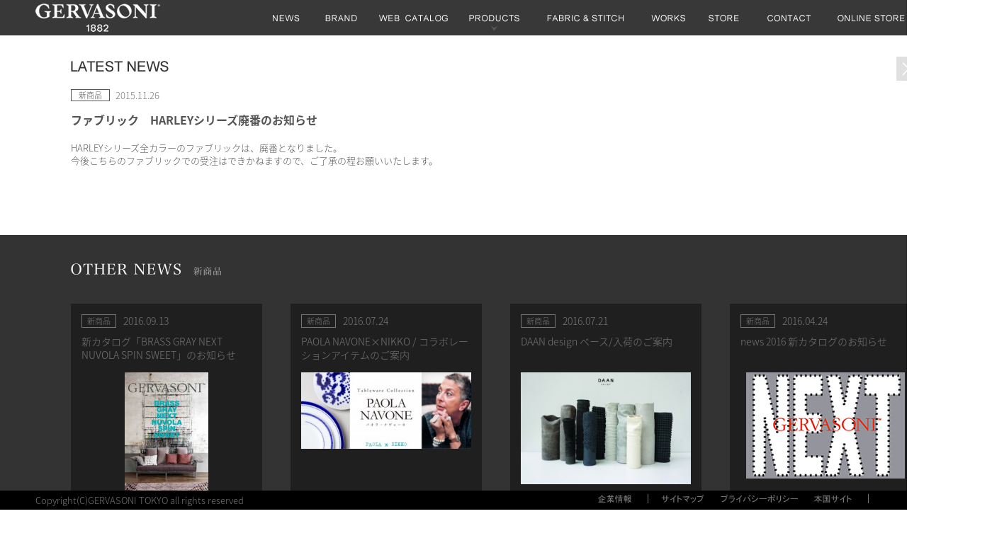

--- FILE ---
content_type: text/html; charset=UTF-8
request_url: https://gervasoni.jp/news/%E3%83%95%E3%82%A1%E3%83%96%E3%83%AA%E3%83%83%E3%82%AF%E3%80%80harley%E3%82%B7%E3%83%AA%E3%83%BC%E3%82%BA%E5%BB%83%E7%95%AA%E3%81%AE%E3%81%8A%E7%9F%A5%E3%82%89%E3%81%9B/
body_size: 7809
content:


<!DOCTYPE html PUBLIC "-//W3C//DTD XHTML 1.0 Transitional//EN" "http://www.w3.org/TR/xhtml1/DTD/xhtml1-transitional.dtd">
<html xmlns="http://www.w3.org/1999/xhtml" lang="ja" xml:lang="ja" style="margin-top: 0 !important;" class="news  ">
<head>
<!-- Global site tag (gtag.js) - Google Analytics -->
<script async src="https://www.googletagmanager.com/gtag/js?id=UA-153114175-1"></script>
<script>
  window.dataLayer = window.dataLayer || [];
  function gtag(){dataLayer.push(arguments);}
  gtag('js', new Date());
  gtag('config', 'UA-153114175-1');
	gtag('config', 'G-PNSGLRC1JL');
</script>
<meta http-equiv="Content-Type" content="text/html; charset=utf-8" />
<meta http-equiv="Content-Style-Type" content="text/css" />
<meta http-equiv="Content-Script-Type" content="text/javascript" />
<title>ファブリック　HARLEYシリーズ廃番のお知らせ  |  GERVASONI TOKYO [ジェルバゾーニ東京]</title>
<link rel="shortcut icon" href="/img/favicon.ico" />
<link rev="made" href="" />

<script>
	var ajaxurl = 'https://gervasoni.jp/wp/wp-admin/admin-ajax.php';
</script>
<link rel='dns-prefetch' href='//s.w.org' />
		<script type="text/javascript">
			window._wpemojiSettings = {"baseUrl":"https:\/\/s.w.org\/images\/core\/emoji\/11\/72x72\/","ext":".png","svgUrl":"https:\/\/s.w.org\/images\/core\/emoji\/11\/svg\/","svgExt":".svg","source":{"concatemoji":"https:\/\/gervasoni.jp\/wp\/wp-includes\/js\/wp-emoji-release.min.js?ver=4.9.26"}};
			!function(e,a,t){var n,r,o,i=a.createElement("canvas"),p=i.getContext&&i.getContext("2d");function s(e,t){var a=String.fromCharCode;p.clearRect(0,0,i.width,i.height),p.fillText(a.apply(this,e),0,0);e=i.toDataURL();return p.clearRect(0,0,i.width,i.height),p.fillText(a.apply(this,t),0,0),e===i.toDataURL()}function c(e){var t=a.createElement("script");t.src=e,t.defer=t.type="text/javascript",a.getElementsByTagName("head")[0].appendChild(t)}for(o=Array("flag","emoji"),t.supports={everything:!0,everythingExceptFlag:!0},r=0;r<o.length;r++)t.supports[o[r]]=function(e){if(!p||!p.fillText)return!1;switch(p.textBaseline="top",p.font="600 32px Arial",e){case"flag":return s([55356,56826,55356,56819],[55356,56826,8203,55356,56819])?!1:!s([55356,57332,56128,56423,56128,56418,56128,56421,56128,56430,56128,56423,56128,56447],[55356,57332,8203,56128,56423,8203,56128,56418,8203,56128,56421,8203,56128,56430,8203,56128,56423,8203,56128,56447]);case"emoji":return!s([55358,56760,9792,65039],[55358,56760,8203,9792,65039])}return!1}(o[r]),t.supports.everything=t.supports.everything&&t.supports[o[r]],"flag"!==o[r]&&(t.supports.everythingExceptFlag=t.supports.everythingExceptFlag&&t.supports[o[r]]);t.supports.everythingExceptFlag=t.supports.everythingExceptFlag&&!t.supports.flag,t.DOMReady=!1,t.readyCallback=function(){t.DOMReady=!0},t.supports.everything||(n=function(){t.readyCallback()},a.addEventListener?(a.addEventListener("DOMContentLoaded",n,!1),e.addEventListener("load",n,!1)):(e.attachEvent("onload",n),a.attachEvent("onreadystatechange",function(){"complete"===a.readyState&&t.readyCallback()})),(n=t.source||{}).concatemoji?c(n.concatemoji):n.wpemoji&&n.twemoji&&(c(n.twemoji),c(n.wpemoji)))}(window,document,window._wpemojiSettings);
		</script>
		<style type="text/css">
img.wp-smiley,
img.emoji {
	display: inline !important;
	border: none !important;
	box-shadow: none !important;
	height: 1em !important;
	width: 1em !important;
	margin: 0 .07em !important;
	vertical-align: -0.1em !important;
	background: none !important;
	padding: 0 !important;
}
</style>
<link rel='stylesheet' id='wp-pagenavi-css'  href='https://gervasoni.jp/wp/wp-content/plugins/wp-pagenavi/pagenavi-css.css?ver=2.70' type='text/css' media='all' />
<link rel='stylesheet' id='usces_default_css-css'  href='https://gervasoni.jp/wp/wp-content/plugins/usc-e-shop/css/usces_default.css?ver=1.9.4.1709123' type='text/css' media='all' />
<link rel='stylesheet' id='usces_cart_css-css'  href='https://gervasoni.jp/wp/wp-content/plugins/usc-e-shop/css/usces_cart.css?ver=1.9.4.1709123' type='text/css' media='all' />
<script type='text/javascript' src='https://gervasoni.jp/wp/wp-includes/js/jquery/jquery.js?ver=1.12.4'></script>
<script type='text/javascript' src='https://gervasoni.jp/wp/wp-includes/js/jquery/jquery-migrate.min.js?ver=1.4.1'></script>
<link rel='https://api.w.org/' href='https://gervasoni.jp/wp-json/' />
<link rel='prev' title='WWD vol.1891掲載' href='https://gervasoni.jp/news/wwd-vol-1891%e6%8e%b2%e8%bc%89/' />
<link rel='next' title='営業募集のお知らせ' href='https://gervasoni.jp/news/%e5%96%b6%e6%a5%ad%e5%8b%9f%e9%9b%86%e3%81%ae%e3%81%8a%e7%9f%a5%e3%82%89%e3%81%9b/' />
<link rel="canonical" href="https://gervasoni.jp/news/%e3%83%95%e3%82%a1%e3%83%96%e3%83%aa%e3%83%83%e3%82%af%e3%80%80harley%e3%82%b7%e3%83%aa%e3%83%bc%e3%82%ba%e5%bb%83%e7%95%aa%e3%81%ae%e3%81%8a%e7%9f%a5%e3%82%89%e3%81%9b/" />
<link rel='shortlink' href='https://gervasoni.jp/?p=4857' />
<link rel="alternate" type="application/json+oembed" href="https://gervasoni.jp/wp-json/oembed/1.0/embed?url=https%3A%2F%2Fgervasoni.jp%2Fnews%2F%25e3%2583%2595%25e3%2582%25a1%25e3%2583%2596%25e3%2583%25aa%25e3%2583%2583%25e3%2582%25af%25e3%2580%2580harley%25e3%2582%25b7%25e3%2583%25aa%25e3%2583%25bc%25e3%2582%25ba%25e5%25bb%2583%25e7%2595%25aa%25e3%2581%25ae%25e3%2581%258a%25e7%259f%25a5%25e3%2582%2589%25e3%2581%259b%2F" />
<link rel="alternate" type="text/xml+oembed" href="https://gervasoni.jp/wp-json/oembed/1.0/embed?url=https%3A%2F%2Fgervasoni.jp%2Fnews%2F%25e3%2583%2595%25e3%2582%25a1%25e3%2583%2596%25e3%2583%25aa%25e3%2583%2583%25e3%2582%25af%25e3%2580%2580harley%25e3%2582%25b7%25e3%2583%25aa%25e3%2583%25bc%25e3%2582%25ba%25e5%25bb%2583%25e7%2595%25aa%25e3%2581%25ae%25e3%2581%258a%25e7%259f%25a5%25e3%2582%2589%25e3%2581%259b%2F&#038;format=xml" />

<link href="//maxcdn.bootstrapcdn.com/font-awesome/4.7.0/css/font-awesome.min.css" rel="stylesheet" type="text/css">
<link href="https://cdnjs.cloudflare.com/ajax/libs/Swiper/4.0.3/css/swiper.min.css" rel="stylesheet" type="text/css">
<link href="/css/lity.css" rel="stylesheet" type="text/css" />
<link href="/css/reset.css" rel="stylesheet" type="text/css" />
<link href="/css/common.css?update=20260113" rel="stylesheet" type="text/css" />

<link href="/css/slick-theme.css" rel="stylesheet" type="text/css" />
<link href="/css/slick.css" rel="stylesheet" type="text/css" />

<link href="/css/inside.css?20221003" rel="stylesheet" type="text/css" />
<script type="text/javascript" src="//ajax.googleapis.com/ajax/libs/jquery/1.7/jquery.min.js"></script>
<script type="text/javascript" src="//cdnjs.cloudflare.com/ajax/libs/Swiper/4.0.3/js/swiper.min.js"></script>
<script type="text/javascript" src="/js/jquery.mousewheel.js"></script>
<script type="text/javascript" src="/js/jquery.easingscroll.js"></script>
<script type="text/javascript" src="/js/jquery.bxslider.js"></script>
<script type="text/javascript" src="/js/slick.min.js"></script>
<script type="text/javascript" src="/js/lity.min.js"></script>
<script type="text/javascript" src="/js/jquery.easing.1.3.js"></script>
<script type="text/javascript" src="/js/script.js"></script>
<!-- <script type="text/javascript" src="https://gervasoni.jp/js/lity.min.js"></script>
<script type="text/javascript" src="https://gervasoni.jp/js/jquery.easing.1.3.js"></script>
<script type="text/javascript" src="https://gervasoni.jp/js/script.js"></script> -->
<meta name="google-site-verification" content="m6B8kn4YYO60bTULrdsxUHAfdWfvUPUhlzXpAIfM1Ts" />
<!-- Facebook Pixel Code -->
<script>
  !function(f,b,e,v,n,t,s)
  {if(f.fbq)return;n=f.fbq=function(){n.callMethod?
  n.callMethod.apply(n,arguments):n.queue.push(arguments)};
  if(!f._fbq)f._fbq=n;n.push=n;n.loaded=!0;n.version='2.0';
  n.queue=[];t=b.createElement(e);t.async=!0;
  t.src=v;s=b.getElementsByTagName(e)[0];
  s.parentNode.insertBefore(t,s)}(window, document,'script',
  'https://connect.facebook.net/en_US/fbevents.js');
  fbq('init', '489450428457489');
  fbq('track', 'PageView');
</script>
<noscript><img height="1" width="1" style="display:none"
  src="https://www.facebook.com/tr?id=489450428457489&ev=PageView&noscript=1"
/></noscript>
<!-- End Facebook Pixel Code -->
</head>
	<body class="under">
<!-- ヘッダー START -->



<div id="header_wrapper">
	<div id="header">
		<div class="header_left"><a href="https://gervasoni.jp/"><img src="/img/index/header01.png?update=20210803" alt="GERVASONI" /></a></div>
		<!-- グローバルナビゲーション START --><!-- /.170512 -->
		<div id="gnav" class="pr">
			<ul>
				<li><a href="https://gervasoni.jp/news/">
					<img src="/img/index/header02.png" alt="NEWS" class="js--rollover">
				</a></li>
				<li class="drop_nav_btn">
					<img src="/img/index/header03.png" alt="BRAND" class="js--rollover">
					<div class="drop_nav brand pa" style="left: 60px;">
						<div><a href="https://gervasoni.jp/story"><img src="/img/index/header-brand-drop-ja01.png" alt="ヒストリー"></a></div>
						<div><a href="https://gervasoni.jp/designer"><img src="/img/index/header-brand-drop-ja02.png" alt="デザイナー"></a></div>
					</div><!-- /.drop_nav pa -->
				</li>
				<li><a href="https://gervasoni.jp/catalog/">
					<img src="/img/index/header04.png" alt="WEB CATALOG" class="js--rollover">
				</a></li>
				<li id="head_products_drop">
										<a href="https://gervasoni.jp/products/">
						<img src="/img/index/header05.png" alt="PRODUCTS&amp;COLLECTIONS" class="js--rollover">
					</a>
										<div id="head_products_menu">
						<div class="head_products_inner">
							<div class="head_products_list clearfix">
																<div class="head_products_item">
									<a href="https://gervasoni.jp/products/ghost">
										<div><img src="https://gervasoni.jp/wp/wp-content/uploads/2017/06/GHOST12-2.jpg" alt=""></div>
										<span>GHOST</span>
									</a>
								</div><!-- /.head_products_item -->
																<div class="head_products_item">
									<a href="https://gervasoni.jp/products/loll">
										<div><img src="https://gervasoni.jp/wp/wp-content/uploads/2024/07/LOLL_4.jpg" alt=""></div>
										<span>LOLL</span>
									</a>
								</div><!-- /.head_products_item -->
																<div class="head_products_item">
									<a href="https://gervasoni.jp/products/brass">
										<div><img src="https://gervasoni.jp/wp/wp-content/uploads/2023/05/3d10b316546a796b079e88c05b8d1c57.jpg" alt=""></div>
										<span>BRASS / SILVER</span>
									</a>
								</div><!-- /.head_products_item -->
																<div class="head_products_item">
									<a href="https://gervasoni.jp/products/gray">
										<div><img src="https://gervasoni.jp/wp/wp-content/uploads/2017/06/gray03_5.jpg" alt=""></div>
										<span>GRAY</span>
									</a>
								</div><!-- /.head_products_item -->
																<div class="head_products_item">
									<a href="https://gervasoni.jp/products/samet">
										<div><img src="https://gervasoni.jp/wp/wp-content/uploads/2024/03/6fa7c33ffb7e7b856047f309073aad14.jpg" alt=""></div>
										<span>SAMET / SAMET HIGH / SAMET LOW</span>
									</a>
								</div><!-- /.head_products_item -->
																<div class="head_products_item">
									<a href="https://gervasoni.jp/products/inout">
										<div><img src="https://gervasoni.jp/wp/wp-content/uploads/2020/01/q7i1528.jpg" alt=""></div>
										<span>OUTDOOR / INOUT</span>
									</a>
								</div><!-- /.head_products_item -->
																<div class="head_products_item">
									<a href="https://gervasoni.jp/products/allu">
										<div><img src="https://gervasoni.jp/wp/wp-content/uploads/2024/04/ALLU05.jpg" alt=""></div>
										<span>ALLU</span>
									</a>
								</div><!-- /.head_products_item -->
																<div class="head_products_item">
									<a href="https://gervasoni.jp/products/bellbollaspin">
										<div><img src="https://gervasoni.jp/wp/wp-content/uploads/2024/04/BELL95_5.jpg" alt=""></div>
										<span>BELL / BOLLA / SPIN</span>
									</a>
								</div><!-- /.head_products_item -->
																<div class="head_products_item">
									<a href="https://gervasoni.jp/products/black">
										<div><img src="https://gervasoni.jp/wp/wp-content/uploads/2017/06/GHOST01_1.jpg" alt=""></div>
										<span>BLACK</span>
									</a>
								</div><!-- /.head_products_item -->
																<div class="head_products_item">
									<a href="https://gervasoni.jp/products/brick">
										<div><img src="https://gervasoni.jp/wp/wp-content/uploads/2024/07/413759752aa1d84da1352b712f50e70a.jpg" alt=""></div>
										<span>BRICK</span>
									</a>
								</div><!-- /.head_products_item -->
																<div class="head_products_item">
									<a href="https://gervasoni.jp/products/croco">
										<div><img src="https://gervasoni.jp/wp/wp-content/uploads/2024/07/CROCO_1.jpg" alt=""></div>
										<span>CROCO</span>
									</a>
								</div><!-- /.head_products_item -->
																<div class="head_products_item">
									<a href="https://gervasoni.jp/products/daen">
										<div><img src="https://gervasoni.jp/wp/wp-content/uploads/2024/04/24b327fbdc3d486cebf29e1ffc1ee87b.jpg" alt=""></div>
										<span>DAEN</span>
									</a>
								</div><!-- /.head_products_item -->
																<div class="head_products_item">
									<a href="https://gervasoni.jp/products/next">
										<div><img src="https://gervasoni.jp/wp/wp-content/uploads/2019/05/639ba1bebc85ebfbf2ebfb465e2da1a8.jpg" alt=""></div>
										<span>NEXT</span>
									</a>
								</div><!-- /.head_products_item -->
																<div class="head_products_item">
									<a href="https://gervasoni.jp/products/log">
										<div><img src="https://gervasoni.jp/wp/wp-content/uploads/2024/07/LOG_1.jpg" alt=""></div>
										<span>LOG</span>
									</a>
								</div><!-- /.head_products_item -->
																<div class="head_products_item">
									<a href="https://gervasoni.jp/products/nuvola">
										<div><img src="https://gervasoni.jp/wp/wp-content/uploads/2017/05/nuvola09amb_0.jpg" alt=""></div>
										<span>NUVOLA</span>
									</a>
								</div><!-- /.head_products_item -->
																<div class="head_products_item">
									<a href="https://gervasoni.jp/products/pajama">
										<div><img src="https://gervasoni.jp/wp/wp-content/uploads/2025/05/0d8d8d957d54b93e8ec2adf3cc3eb023.jpg" alt=""></div>
										<span>PAJAMA</span>
									</a>
								</div><!-- /.head_products_item -->
																<div class="head_products_item">
									<a href="https://gervasoni.jp/products/saia">
										<div><img src="https://gervasoni.jp/wp/wp-content/uploads/2024/04/a2e25ee263b27ca76bfc40b5c1150b3e.jpg" alt=""></div>
										<span>SAIA</span>
									</a>
								</div><!-- /.head_products_item -->
																<div class="head_products_item">
									<a href="https://gervasoni.jp/products/sweet">
										<div><img src="https://gervasoni.jp/wp/wp-content/uploads/2023/05/SWEET1.jpg" alt=""></div>
										<span>SWEET</span>
									</a>
								</div><!-- /.head_products_item -->
																<div class="head_products_item">
									<a href="https://gervasoni.jp/products/yaku">
										<div><img src="https://gervasoni.jp/wp/wp-content/uploads/2024/04/3d10b316546a796b079e88c05b8d1c57.jpg" alt=""></div>
										<span>YAKU</span>
									</a>
								</div><!-- /.head_products_item -->
																<div class="head_products_item">
									<a href="https://gervasoni.jp/products/yelek">
										<div><img src="https://gervasoni.jp/wp/wp-content/uploads/2024/04/2f9ae3d13010a0db88c0839e1b305c89.jpg" alt=""></div>
										<span>YELEK</span>
									</a>
								</div><!-- /.head_products_item -->
																<div class="head_products_item">
									<a href="https://gervasoni.jp/products/wk">
										<div><img src="https://gervasoni.jp/wp/wp-content/uploads/2017/09/wk01.jpg" alt=""></div>
										<span>WK</span>
									</a>
								</div><!-- /.head_products_item -->
																<div class="head_products_item">
									<a href="https://gervasoni.jp/products/beds">
										<div><img src="https://gervasoni.jp/wp/wp-content/uploads/2019/12/double2-1.jpg" alt=""></div>
										<span>BEDS</span>
									</a>
								</div><!-- /.head_products_item -->
																<div class="head_products_item">
									<a href="https://gervasoni.jp/products/">
										<div><img src="https://gervasoni.jp/img/products/head_menu_tmb.png" alt="all"></div>
										<span>ALL</span>
									</a>
								</div><!-- /.head_products_item -->
							</div><!-- /.head_products_list -->
						</div><!-- /.head_products_inner -->
					</div><!-- /.head_products_menu -->
					<script>
						$(function(){
							$('#head_products_drop').hover(function(){
								$('#head_products_menu:not(:animated)').fadeIn(500);
							},function(){
								$('#head_products_menu').fadeOut(300);
							});
						});
					</script>
									</li>
				<li><a href="https://gervasoni.jp/fabrics/">
					<img src="/img/index/header06.png" alt="FABRIC &amp; STETCH" class="js--rollover">
				</a></li>
				<li><a href="https://gervasoni.jp/works/">
					<img src="/img/index/header05_06.png" alt="WORKS" class="js--rollover">
				</a></li>
								<li><a href="https://gervasoni.jp/store_distributor/"><img src="/img/index/header08.png" alt="STORE" class="js--rollover"></a></li>
				<li><a href="https://gervasoni.jp/contact/">
					<img src="/img/index/header09.png" alt="CONTACT" class="js--rollover">
				</a></li>
				<li><a href="https://online.gervasoni.jp/" target="_blank"><img src="/img/index/header12.png" alt="ONLINE STORE" class="js--rollover"></a></li>
			</ul>
			<script>
			/*
				$(function(){
					$(".drop_nav_btn").hover(function(){
						$(".drop_nav:not(:animated)").fadeIn(800);
					},function(){
						$(".drop_nav").fadeOut(300);
					});
				});
				*/
				$(function(){
					$(".drop_nav_btn").hover(function(){
						$(this).children(".drop_nav:not(:animated)").fadeIn(800);
					},function(){
						$(this).children(".drop_nav").fadeOut(300);
					});
				});
			</script>
		</div>
		<!-- グローバルナビゲーション END -->
	</div>
</div>
<!-- ヘッダー END -->
<div class="maku pa"></div>
<!--↑header END-->
<div id="contents">



<div id="main" class="pr">
	<div class="main_top pr" style="margin-left: 0;padding-left: 0;">
		<h2><a href="https://gervasoni.jp/news/"><img src="/img/news/news01.jpg" alt="LATEST NEWS" /></a></h2>
		<div class="news_detail pr">
			<div class="news_detail_close pa"><a href="https://gervasoni.jp/news"><img src="/img/news/news-back.png" alt="" class="js--rollover"></a></div>
			<div class="news_detail_wrap">
								<div class="news_detail_content" style="padding-left: 0;">
					<div class="news_detail_info">
						<div class="news_detail_cat">新商品</div>
						<div class="news_detail_date">2015.11.26</div>
					</div><!-- /.news_detail_info -->
					<div class="news_detail_ttl">ファブリック　HARLEYシリーズ廃番のお知らせ</div>
					<p>HARLEYシリーズ全カラーのファブリックは、廃番となりました。</p>
<p>今後こちらのファブリックでの受注はできかねますので、ご了承の程お願いいたします。</p>
<p>&nbsp;</p>
<p>&nbsp;</p>
				</div><!-- /.news_detail_content -->
			</div><!-- /.news_detail_wrap -->
		</div><!-- /.news_detail -->
	</div><!-- /.main_top -->
</div><!-- /#main -->

<section class="news_archive_wrap color-black">
	<div class="cmn_width">
		<div class="mb40"><img src="/img/news/other_news_ttl_new_product.png" alt="OTHER NEWS"></div>
		



<ul class="news_archive_list clearfix">

<li class="news_archive_column num1">
											<div class="news_item">
				<a href="https://gervasoni.jp/news/%e6%96%b0%e3%82%ab%e3%82%bf%e3%83%ad%e3%82%b0%e3%80%8cbrass-gray-next-nuvola-spin-sweet%e3%80%8d%e3%81%ae%e3%81%8a%e7%9f%a5%e3%82%89%e3%81%9b/">
					<div class="news_item_info">
						<div class="news_item_cat">新商品</div>
						<div class="news_item_date">2016.09.13</div>
											</div><!-- /.news_item_info -->
					<div class="news_item_title">新カタログ「BRASS GRAY NEXT NUVOLA SPIN SWEET」のお知らせ</div>
											<div class="news_item_tmb">
							<img src="https://gervasoni.jp/wp/wp-content/uploads/2016/09/catalog020-207x300.jpg" alt="">
						</div><!-- /.news_item_tmb -->
									</a>
			</div><!-- /.news_item -->
													<div class="news_item">
				<a href="https://gervasoni.jp/news/%e6%96%b0%e3%82%ab%e3%82%bf%e3%83%ad%e3%82%b0%e3%80%8cinout2016%e3%80%8d%e3%81%ae%e3%81%8a%e7%9f%a5%e3%82%89%e3%81%9b/">
					<div class="news_item_info">
						<div class="news_item_cat">新商品</div>
						<div class="news_item_date">2016.01.23</div>
											</div><!-- /.news_item_info -->
					<div class="news_item_title">新カタログ「INOUT2016」のお知らせ</div>
											<div class="news_item_tmb">
							<img src="https://gervasoni.jp/wp/wp-content/uploads/2016/01/inout-2016-300x208.jpg" alt="">
						</div><!-- /.news_item_tmb -->
									</a>
			</div><!-- /.news_item -->
			</li><!-- /.news_archive_column -->
<li class="news_archive_column num2">
											<div class="news_item">
				<a href="https://gervasoni.jp/news/paola-navonexnikko-%e3%82%b3%e3%83%a9%e3%83%9c%e3%83%ac%e3%83%bc%e3%82%b7%e3%83%a7%e3%83%b3%e3%82%a2%e3%82%a4%e3%83%86%e3%83%a0%e3%81%ae%e3%81%94%e6%a1%88%e5%86%85/">
					<div class="news_item_info">
						<div class="news_item_cat">新商品</div>
						<div class="news_item_date">2016.07.24</div>
											</div><!-- /.news_item_info -->
					<div class="news_item_title">PAOLA NAVONE×NIKKO / コラボレーションアイテムのご案内</div>
											<div class="news_item_tmb">
							<img src="https://gervasoni.jp/wp/wp-content/uploads/2016/07/NEWS-PAOLA-01-300x135.jpg" alt="">
						</div><!-- /.news_item_tmb -->
									</a>
			</div><!-- /.news_item -->
													<div class="news_item">
				<a href="https://gervasoni.jp/news/%e3%83%95%e3%82%a1%e3%83%96%e3%83%aa%e3%83%83%e3%82%af%e3%80%80harley%e3%82%b7%e3%83%aa%e3%83%bc%e3%82%ba%e5%bb%83%e7%95%aa%e3%81%ae%e3%81%8a%e7%9f%a5%e3%82%89%e3%81%9b/">
					<div class="news_item_info">
						<div class="news_item_cat">新商品</div>
						<div class="news_item_date">2015.11.26</div>
											</div><!-- /.news_item_info -->
					<div class="news_item_title">ファブリック　HARLEYシリーズ廃番のお知らせ</div>
											<div class="news_item_excerpt">HARLEYシリーズ全カラーのファブリックは、廃番となりました。 今後こちらのファブリックでの受注はできかねますので、ご了承の程お願いいたします。 &nbsp; &nbsp;</div>
									</a>
			</div><!-- /.news_item -->
			</li><!-- /.news_archive_column -->
<li class="news_archive_column num3">
											<div class="news_item">
				<a href="https://gervasoni.jp/news/daan-design-%e3%83%99%e3%83%bc%e3%82%b9%e5%85%a5%e8%8d%b7%e3%81%ae%e3%81%94%e6%a1%88%e5%86%85/">
					<div class="news_item_info">
						<div class="news_item_cat">新商品</div>
						<div class="news_item_date">2016.07.21</div>
											</div><!-- /.news_item_info -->
					<div class="news_item_title">DAAN design ベース/入荷のご案内</div>
											<div class="news_item_tmb">
							<img src="https://gervasoni.jp/wp/wp-content/uploads/2016/07/DAAN-design-POP-300x198.jpg" alt="">
						</div><!-- /.news_item_tmb -->
									</a>
			</div><!-- /.news_item -->
													<div class="news_item">
				<a href="https://gervasoni.jp/news/gervasoni-news-2015-web%e3%82%ab%e3%82%bf%e3%83%ad%e3%82%b0/">
					<div class="news_item_info">
						<div class="news_item_cat">新商品</div>
						<div class="news_item_date">2015.05.11</div>
											</div><!-- /.news_item_info -->
					<div class="news_item_title">GERVASONI NEWS 2015 WEBカタログ</div>
											<div class="news_item_tmb">
							<img src="https://gervasoni.jp/wp/wp-content/uploads/2015/05/catalog014.jpg" alt="">
						</div><!-- /.news_item_tmb -->
									</a>
			</div><!-- /.news_item -->
			</li><!-- /.news_archive_column -->
<li class="news_archive_column num4">
											<div class="news_item">
				<a href="https://gervasoni.jp/news/%e6%96%b0%e3%82%ab%e3%82%bf%e3%83%ad%e3%82%b0news_2016%e3%80%8cnest%e3%80%8d%e3%81%ae%e3%81%8a%e7%9f%a5%e3%82%89%e3%81%9b/">
					<div class="news_item_info">
						<div class="news_item_cat">新商品</div>
						<div class="news_item_date">2016.04.24</div>
											</div><!-- /.news_item_info -->
					<div class="news_item_title">news 2016 新カタログのお知らせ</div>
											<div class="news_item_tmb">
							<img src="https://gervasoni.jp/wp/wp-content/uploads/2016/04/catalog016.jpg" alt="">
						</div><!-- /.news_item_tmb -->
									</a>
			</div><!-- /.news_item -->
													<div class="news_item">
				<a href="https://gervasoni.jp/news/reichenbach-2015%e6%96%b0%e4%bd%9c%e5%85%a5%e8%8d%b7%e3%81%ae%e3%81%8a%e7%9f%a5%e3%82%89%e3%81%9b/">
					<div class="news_item_info">
						<div class="news_item_cat">新商品</div>
						<div class="news_item_date">2015.05.01</div>
											</div><!-- /.news_item_info -->
					<div class="news_item_title">REICHENBACH 2015新作入荷のお知らせ</div>
											<div class="news_item_tmb">
							<img src="https://gervasoni.jp/wp/wp-content/uploads/2015/05/REICHENBACH-New-300x210.jpg" alt="">
						</div><!-- /.news_item_tmb -->
									</a>
			</div><!-- /.news_item -->
			</li><!-- /.news_archive_column -->

</ul><!-- /.news_archive_list -->
<div class="news_loading js--scroll_load_icon"></div>
<div id="read-more" data-page="2" data-number="8" data-type="news" data-stop="false" data-cat="新商品"></div>

<script type="text/javascript" src="https://gervasoni.jp/js/scroll_load.js"></script>
	</div><!-- /.cmn_width -->
</section><!-- /.news_archive_wrap -->



</div><!-- /#contents -->
<!--↓footer START-->
 <script type="text/javascript">
$(function(){

	//2017-01-17 update
	//ページ遷移時の暗転を削除
	//$("a[target!=_blank]").click(function(){
		//$(".maku").fadeTo(500,0.7);
		//$(".maku").offset({top:$(window).scrollTop(),left:0});
		//});
	//
	$(".maku").mousemove(function(){$(".maku").css({"display":"none"});})
	});
</script>
<!-- フッター START -->
<div id="footer_wrapper" >
<div id="footer">

	<div class="footer_bottom">
		<div class="footer_bottom_left"> Copyright(C)GERVASONI TOKYO all rights reserved </div>
		<ul class="footer_bottom_right test-view">
			<li><a href="http://omobito.jp/" target="_blank">
				<img src="/img/index/footer_company-ja.png" alt="企業情報">
			</a></li>
						<li><a href="https://gervasoni.jp/sitemap/">
				<img src="/img/index/footer_sitemap-ja.png" alt="サイトマップ">
			</a></li>
			<li><a href="/policy/">
				<img src="/img/index/footer_privacy-ja.png" alt="プライバシー">
			</a></li>
			<li><a href="https://gervasoni1882.com/it" target="_blank">
				<img src="/img/index/footer_home-ja.png" alt="本国サイト">
			</a></li>
		</ul><!-- /.footer_bottom_right -->
	</div><!-- /.footer_bottom -->
</div><!-- /#footer -->
</div><!-- /#footer_wrapper -->
<!-- フッター END -->
<script type="text/javascript">
$(function(){
	$("img.rollover").mouseenter(function(){
		if(!$(this).hasClass("on")){
			$(this).attr("src",$(this).attr("src").replace(/^(.+)(\.[a-z]+)$/,"$1-on$2"))
		}
	});
});
$(function(){
	$("img.rollover").mouseleave(function(){
		if(!$(this).hasClass("on")){
			$(this).attr("src",$(this).attr("src").replace(/^(.+)-on(\.[a-z]+)$/,"$1$2"));
		}
	});
});

</script>

	<div style="display:none;">
		<!-- リマーケティング タグの Google コード -->
		<!--------------------------------------------------
		リマーケティング タグは、個人を特定できる情報と関連付けることも、デリケートなカテゴリに属するページに設置することも許可されません。タグの設定方法については、こちらのページをご覧ください。
		http://google.com/ads/remarketingsetup
		--------------------------------------------------->
		<script type="text/javascript">
		/* <![CDATA[ */
		var google_conversion_id = 960965183;
		var google_custom_params = window.google_tag_params;
		var google_remarketing_only = true;
		/* ]]> */
		</script>
		<script type="text/javascript" src="//www.googleadservices.com/pagead/conversion.js">
		</script>
		<noscript>
		<div style="display:inline;">
		<img height="1" width="1" style="border-style:none;" alt="" src="//googleads.g.doubleclick.net/pagead/viewthroughconversion/960965183/?value=0&amp;guid=ON&amp;script=0"/>
		</div>
		</noscript>

				<!-- リマーケティング タグの Google コード -->
		<!--------------------------------------------------
		リマーケティングタグは、個人を特定できる情報と関連付けることも、デリケートなカテゴリに属するページに設置することも許可されません。タグの設定方法については、こちらのページをご覧ください。
		http://google.com/ads/remarketingsetup
		--------------------------------------------------->
		<script type="text/javascript">
		/* <![CDATA[ */
		var google_conversion_id = 880863237;
		var google_custom_params = window.google_tag_params;
		var google_remarketing_only = true;
		/* ]]> */
		</script>
		<script type="text/javascript" src="//www.googleadservices.com/pagead/conversion.js">
		</script>
		<noscript>
		<div style="display:inline;">
		<img height="1" width="1" style="border-style:none;" alt="" src="//googleads.g.doubleclick.net/pagead/viewthroughconversion/880863237/?value=0&amp;guid=ON&amp;script=0"/>
		</div>
		</noscript>

		<!-- Yahoo Code for your リマーケティングTarget List -->
		<script type="text/javascript" language="javascript">
		/* <![CDATA[ */
		var yahoo_retargeting_id = 'DWSAIB738P';
		var yahoo_retargeting_label = '';
		var yahoo_retargeting_page_type = '';
		var yahoo_retargeting_items = [{item_id: '', category_id: '', price: '', quantity: ''}];
		/* ]]> */
		</script>
		<script type="text/javascript" language="javascript" src="//b92.yahoo.co.jp/js/s_retargeting.js"></script>
		

				<!—GERVASONＩ リマーケティング タグの Google コード -->
		<!--------------------------------------------------
		リマーケティング タグは、個人を特定できる情報と関連付けることも、デリ
		ケートなカテゴリに属するページに設置することも許可されません。タグの設定
		方法については、こちらのページをご覧ください。
		http://google.com/ads/remarketingsetup
		--------------------------------------------------->
		<script type="text/javascript">
		/* <![CDATA[ */
		var google_conversion_id = 880024948;
		var google_custom_params = window.google_tag_params;
		var google_remarketing_only = true;
		/* ]]> */
		</script>
		<script type="text/javascript"
		src="//www.googleadservices.com/pagead/conversion.js">
		</script>
		<noscript>
		<div style="display:inline;">
		<img height="1" width="1" style="border-style:none;" alt=""
		src="//googleads.g.doubleclick.net/pagead/viewthroughconversion/880024948/?value=0&amp;guid=ON&amp;script=0"/>
		</div>
		</noscript>

		<!—GERVASONＩ Yahoo Code for your Target List -->
		<script type="text/javascript" language="javascript">
		/* <![CDATA[ */
		var yahoo_retargeting_id = 'YHRS80MGN5';
		var yahoo_retargeting_label = '';
		var yahoo_retargeting_page_type = '';
		var yahoo_retargeting_items = [{item_id: '', category_id: '', price: '', quantity: ''}];
		/* ]]> */
		</script>
		<script type="text/javascript" language="javascript" src="//b92.yahoo.co.jp/js/s_retargeting.js"></script>
			</div>
</body>
</html>





--- FILE ---
content_type: application/javascript
request_url: https://gervasoni.jp/js/scroll_load.js
body_size: 3475
content:
$(function () {
	// スクロールでコンテンツを読み込み
	var scroll_target = $('#read-more');
	var window_h = $(window).height();
	var flag = true;// 連続ロード防止用
	var mobile_flag = scroll_target.attr('data-mobile');
	var load_icon = $('.js--scroll_load_icon');

	$(window).scroll(function () {
		var scroll_point = scroll_target.offset().top;
		if (($(window).scrollTop() + window_h) > scroll_point) {
			var target_page   = scroll_target.attr('data-page');// 読み込むページ番号
			var target_number = scroll_target.attr('data-number');// 読み込み数
			var target_type   = scroll_target.attr('data-type');// 読み込む投稿の種類
			var target_cat    = scroll_target.attr('data-cat');// 読み込む投稿の種類
			var target_stop   = scroll_target.attr('data-stop');// これ以上投稿がない場合のストップフラグ
			if (flag === true) {
				flag = false;

				// これ以上読み込み不要な場合は、以後の処理をスキップ
				if(target_stop === 'true') return false;

				$.when(
					// Ajaxを利用して次のコンテンツを読み込み
					$.ajax({
						type: 'POST',
						url: ajaxurl,
						data: {
							action: 'infinity_scroll',
							page: target_page,
							number: target_number,
							type: target_type,
							cat: target_cat,
							stop: target_stop,
						},
						success: function (response) {
							var jsonData = JSON.parse(response);
							if (jsonData.length != undefined) {
								var target_list = $('.problem_freetext_list');
								var news_items = []
								jsonData.forEach(function (data, index) {
									var news_item = new NewsItem(
										data.title, data.link, data.cat, data.date, data.tmb, data.excerpt
									);
									news_item.init().set(index);
								});// END jsonData roop

								// アイテムの高さを揃える
								itemSameHeight();
							} else {
								// これ以上投稿が無い場合は、フラグをTrueに
								scroll_target.attr('data-stop', true);
							}// END jsonData length
						}
					}),
					load_icon.removeClass('is--deactive')// ローディングアイコンを表示
				).done(function(){
					// Ajaxの処理完了後に実行
					flag = true;
					scroll_target.attr('data-page', ++target_page);// ページカウントを次に進める
					load_icon.addClass('is--deactive');// ローディングアイコンを非表示に
				});
			}
		}
	});


	// ====== DOM の生成 ======
	var NewsItem = function(title, link, cat, date, tmb, excerpt) {
		var self = this;

		// 要素の組み立て
		self.init = function () {
			var item_wrap = $('<div>').addClass('news_item add_item');
			var item_inner = $('<a>').attr('href', link);

			if(cat=='店舗情報'){
				cat = '運営情報';
			}

			// カテゴリー + 日付
			var item_info = $('<div>').addClass('news_item_info');
			var item_cat = $('<div>').addClass('news_item_cat').text(cat);
			var item_date = $('<div>').addClass('news_item_date').text(date);
			item_info = item_info.append(item_cat).append(item_date);
			item_inner = item_inner.append(item_info);

			// タイトル
			var conver_ttl = self.convert_str(title);
			var item_title = $('<div>').addClass('news_item_title').text(conver_ttl);
			item_inner = item_inner.append(item_title);

			// 画像 or 抜粋
			if (tmb !== "") {
				// 画像がある場合は、画像要素を追加
				var item_tmb = $('<div>').addClass('news_item_tmb');
				var img_ele = new Image();
				img_ele.src = tmb;
				item_tmb = item_tmb.append(img_ele);
				item_inner = item_inner.append(item_tmb);
			} else {
				// 画像がない場合は、記事の抜粋
				var item_excerpt = $('<div>').addClass('news_item_excerpt');
				item_excerpt.text(self.convert_str(excerpt));
				item_inner = item_inner.append(item_excerpt);
			}

			// 挿入
			self.item = item_wrap.append(item_inner);

			return self;
		}

		self.convert_str = function(str) {
			return str
				.replace(/(&lt;)/g, '<')
				.replace(/(&gt;)/g, '>')
				.replace(/(&quot;)/g, '"')
				.replace(/(&#39;)/g, "'")
				.replace(/(&#8216;)/g, "‘")
				.replace(/(&#8217;)/g, "’")
				.replace(/(&#8220;)/g, "“")
				.replace(/(&#8221;)/g, "”")
				.replace(/(&nbsp;)/g, '0')
				.replace(/(&#038;)/g, '&');
		}

		// 生成した要素を各行に設置
		this.set = function(index) {
			var set_number = index % 4 + 1;
			var base_list = $('.news_archive_column.num' + set_number);
			base_list.append(this.item)

			return this;
		}
	}// END NewsItem

	// アイテムの高さを同行で合わせる
	var itemSameHeight = function() {
		var item_column = $('.news_archive_column');
		var row_count = item_column.eq(0).find('.news_item').length;// 最初の列のアイテム数 ※アイテム数が最多なため
		var max_item_h = 0;
		var max_ttl_h = 0;

		function EachColumn(column, index, callback) {
			column.each(function (data, ele) {
				var target_column = $(ele);
				var target_item = target_column.find('.news_item').eq(index);
				if (target_item.length > 0) {
					callback(target_item);
				}
			});
		}

		// 行数分ループ
		for (i = 0; i < row_count; i++) {
			// 各カラムごとのi行のアイテにに処理

			// タイトルの高さを取得し最大値を求める
			EachColumn(item_column, i, function (item) {
				var ttl_h = item.find('.news_item_title').innerHeight();
				max_ttl_h = (ttl_h > max_ttl_h) ? ttl_h : max_ttl_h;
			});

			// タイトル高さの最大値を反映
			EachColumn(item_column, i, function (item) {
				item.find('.news_item_title').height(max_ttl_h);
			});

			// コンテンツ高さを取得し最大値を求める
			EachColumn(item_column, i, function (item) {
				var item_h = item.innerHeight();
				max_item_h = (item_h > max_item_h) ? item_h : max_item_h;
			});

			// コンテンツ高さの最大値を反映
			EachColumn(item_column, i, function (item) {
				item.height(max_item_h);
			});
		}

	}
	$(window).load(function() {
		itemSameHeight();// 初期処理
	});



	// 以下使用していませんが残しておきます。
	/* ====== アイテムをカラムごとの高さのデコボコを少なく並び替えて表示 ======
		4列あるリストの高さが小さいものに
		最大アイテムを繰り返し処理で入れていく

		例）
		■リスト初期状態
		| リスト1(100px) | リスト2(50px) | リスト3(100px) | リスト4(180px) |

		■追加するアイテム（取得時は時系列）
		アイテム1(150px) アイテム2(100px) アイテム3(100px) アイテム4(200px)

		■処理
		１．最大のアイテム4 を 最小のリスト2 に追加する
		| リスト1(100px) | リスト2(250px) | リスト3(100px) | リスト4(180px) |
		２．同様に次は アイテム1 を リスト1 に追加
		| リスト1(250px) | リスト2(250px) | リスト3(100px) | リスト4(180px) |
		３．アイテム2 を リスト3 に追加
		| リスト1(250px) | リスト2(250px) | リスト3(200px) | リスト4(180px) |
		４．アイテム3 を リスト4 に追加
		| リスト1(250px) | リスト2(250px) | リスト3(200px) | リスト4(280px) |
	*/

	var AutoHeight = function(news_items) {
		var self = this;
		self.news_items = news_items;
		self.base_list = $('.news_archive_column');
		self.base_list_min = null;
		self.load_count = 0;

		self.init = function () {
			self.sorted_item = []
			self.load_count = 0;
			news_items.forEach(function (item_obj, index) {
				var img_src = item_obj.item.find('img').attr('src');
				var obj = {}
				obj.item = item_obj.item;
				if (img_src !== undefined) {
					// 画像がある場合はその高さを取得
					var img_ele = new Image();
					img_ele.src = img_src;
					img_ele.onload = function() {
						obj.img_height = img_ele.height;
						self.sorted_item.push(obj);
						self.load_count++;
						self.height_sort_desc();
					}
				} else {
					// 画像がない場合は、高さは0で設定
					obj.img_height = 0;
					self.sorted_item.push(obj);
					self.load_count++;
					self.height_sort_desc();
				}
			});

			return self;
		}// END init

		// アイテムを高さ順に並び替える（降順）
		self.height_sort_desc = function () {
			self.sorted_item.sort(function (a, b) {
				if (a.img_height > b.img_height) return -1;
				if (a.img_height < b.img_height) return 1;
				return 0;
			});

			// アイテム内の画像読み込みが全て完了したら、設置処理を開始
			if(self.load_count === self.news_items.length) {
				self.set();
			}

			return self;
		}// END height_sort_desc

		// 各リストの高さを取得し、昇順に並び替え
		self.get_min_list = function() {
			// リストそれぞれの高さを取得し配列に格納
			// 配列内は以下のオブジェクトが入る
			// index: 要素番号
			// height: リストの高さ
			self.base_list_height = []
			self.base_list.each(function (index, target) {
				var list = {}
				list.index = index;
				list.height = $(target).height();
				self.base_list_height.push(list);
				// self.base_list_height.push($(target).height());
			});

			// リスト内の高さを昇順に並び替え
			self.base_list_height.sort(function(a, b) {
				if(a.height < b.height) return -1;
				if(a.height > b.height) return 1;
				return 0;
			});

			return self.base_list_height;
		}// END get_min_list

		// 設置
		self.set = function() {
			self.sorted_item.forEach(function(target, index){
				self.get_min_list();// リストを昇順に並び替え
				self.base_list.eq(self.base_list_height[0].index).append(target.item);// 最小のリストにアイテムを追加
			});

			return self;
		}// END set

	}// END AutoHeight
});
